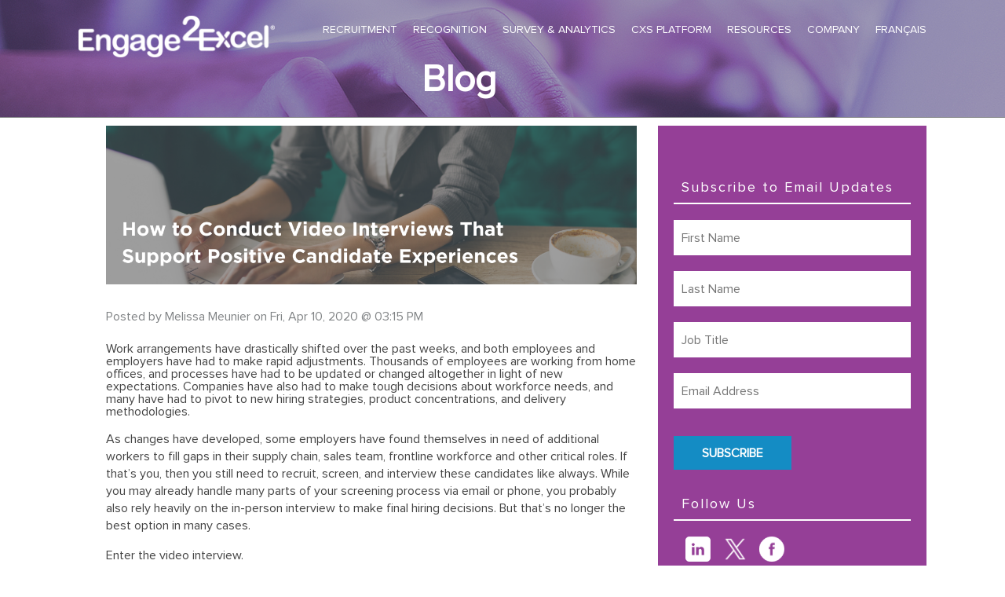

--- FILE ---
content_type: text/html; charset=UTF-8
request_url: https://blog.engage2excel.com/how-to-conduct-video-interviews-that-support-positive-candidate-experiences
body_size: 9935
content:
<!doctype html><!--[if lt IE 7]> <html class="no-js lt-ie9 lt-ie8 lt-ie7" lang="en-us" > <![endif]--><!--[if IE 7]>    <html class="no-js lt-ie9 lt-ie8" lang="en-us" >        <![endif]--><!--[if IE 8]>    <html class="no-js lt-ie9" lang="en-us" >               <![endif]--><!--[if gt IE 8]><!--><html class="no-js" lang="en-us"><!--<![endif]--><head>
    <meta charset="utf-8">
    <meta http-equiv="X-UA-Compatible" content="IE=edge,chrome=1">
    <meta name="author" content="Melissa Meunier">
    <meta name="description" content="Work arrangements have drastically shifted over the past weeks, and both employees and employers have had to make rapid adjustments. Thousands of employees are working from home offices, and processes have had to be updated or changed altogether in light of new expectations.">
    <meta name="generator" content="HubSpot">
    <title>How to Conduct Video Interviews That Support Positive Candidate Experiences</title>
    <link rel="shortcut icon" href="https://blog.engage2excel.com/hubfs/images/Engage2Excel_Favicon.png">
    
<meta name="viewport" content="width=device-width, initial-scale=1">

    <script src="/hs/hsstatic/jquery-libs/static-1.1/jquery/jquery-1.7.1.js"></script>
<script>hsjQuery = window['jQuery'];</script>
    <meta property="og:description" content="Work arrangements have drastically shifted over the past weeks, and both employees and employers have had to make rapid adjustments. Thousands of employees are working from home offices, and processes have had to be updated or changed altogether in light of new expectations.">
    <meta property="og:title" content="How to Conduct Video Interviews That Support Positive Candidate Experiences">
    <meta name="twitter:description" content="Work arrangements have drastically shifted over the past weeks, and both employees and employers have had to make rapid adjustments. Thousands of employees are working from home offices, and processes have had to be updated or changed altogether in light of new expectations.">
    <meta name="twitter:title" content="How to Conduct Video Interviews That Support Positive Candidate Experiences">

    

    
    <style>
a.cta_button{-moz-box-sizing:content-box !important;-webkit-box-sizing:content-box !important;box-sizing:content-box !important;vertical-align:middle}.hs-breadcrumb-menu{list-style-type:none;margin:0px 0px 0px 0px;padding:0px 0px 0px 0px}.hs-breadcrumb-menu-item{float:left;padding:10px 0px 10px 10px}.hs-breadcrumb-menu-divider:before{content:'›';padding-left:10px}.hs-featured-image-link{border:0}.hs-featured-image{float:right;margin:0 0 20px 20px;max-width:50%}@media (max-width: 568px){.hs-featured-image{float:none;margin:0;width:100%;max-width:100%}}.hs-screen-reader-text{clip:rect(1px, 1px, 1px, 1px);height:1px;overflow:hidden;position:absolute !important;width:1px}
</style>

<link rel="stylesheet" href="/hs/hsstatic/AsyncSupport/static-1.501/sass/rss_post_listing.css">
    

    
<!--  Added by GoogleAnalytics integration -->
<script>
var _hsp = window._hsp = window._hsp || [];
_hsp.push(['addPrivacyConsentListener', function(consent) { if (consent.allowed || (consent.categories && consent.categories.analytics)) {
  (function(i,s,o,g,r,a,m){i['GoogleAnalyticsObject']=r;i[r]=i[r]||function(){
  (i[r].q=i[r].q||[]).push(arguments)},i[r].l=1*new Date();a=s.createElement(o),
  m=s.getElementsByTagName(o)[0];a.async=1;a.src=g;m.parentNode.insertBefore(a,m)
})(window,document,'script','//www.google-analytics.com/analytics.js','ga');
  ga('create','UA-68600245-1','auto');
  ga('send','pageview');
}}]);
</script>

<!-- /Added by GoogleAnalytics integration -->

<!--  Added by GoogleAnalytics4 integration -->
<script>
var _hsp = window._hsp = window._hsp || [];
window.dataLayer = window.dataLayer || [];
function gtag(){dataLayer.push(arguments);}

var useGoogleConsentModeV2 = true;
var waitForUpdateMillis = 1000;


if (!window._hsGoogleConsentRunOnce) {
  window._hsGoogleConsentRunOnce = true;

  gtag('consent', 'default', {
    'ad_storage': 'denied',
    'analytics_storage': 'denied',
    'ad_user_data': 'denied',
    'ad_personalization': 'denied',
    'wait_for_update': waitForUpdateMillis
  });

  if (useGoogleConsentModeV2) {
    _hsp.push(['useGoogleConsentModeV2'])
  } else {
    _hsp.push(['addPrivacyConsentListener', function(consent){
      var hasAnalyticsConsent = consent && (consent.allowed || (consent.categories && consent.categories.analytics));
      var hasAdsConsent = consent && (consent.allowed || (consent.categories && consent.categories.advertisement));

      gtag('consent', 'update', {
        'ad_storage': hasAdsConsent ? 'granted' : 'denied',
        'analytics_storage': hasAnalyticsConsent ? 'granted' : 'denied',
        'ad_user_data': hasAdsConsent ? 'granted' : 'denied',
        'ad_personalization': hasAdsConsent ? 'granted' : 'denied'
      });
    }]);
  }
}

gtag('js', new Date());
gtag('set', 'developer_id.dZTQ1Zm', true);
gtag('config', 'G-N36NW7QW6R');
</script>
<script async src="https://www.googletagmanager.com/gtag/js?id=G-N36NW7QW6R"></script>

<!-- /Added by GoogleAnalytics4 integration -->


<!-- Hotjar Tracking Code for http://blog.engage2excel.com/ -->
<script>
    (function(h,o,t,j,a,r){
        h.hj=h.hj||function(){(h.hj.q=h.hj.q||[]).push(arguments)};
        h._hjSettings={hjid:510849,hjsv:5};
        a=o.getElementsByTagName('head')[0];
        r=o.createElement('script');r.async=1;
        r.src=t+h._hjSettings.hjid+j+h._hjSettings.hjsv;
        a.appendChild(r);
    })(window,document,'//static.hotjar.com/c/hotjar-','.js?sv=');
</script>
<meta property="og:image" content="https://blog.engage2excel.com/hubfs/Copy%20of%20Copy%20of%20work%20from%20home%20manager_normal%20image.png">
<meta property="og:image:width" content="2340">
<meta property="og:image:height" content="698">

<meta name="twitter:image" content="https://blog.engage2excel.com/hubfs/Copy%20of%20Copy%20of%20work%20from%20home%20manager_normal%20image.png">


<meta property="og:url" content="https://blog.engage2excel.com/how-to-conduct-video-interviews-that-support-positive-candidate-experiences">
<meta name="twitter:card" content="summary_large_image">

<link rel="canonical" href="https://blog.engage2excel.com/how-to-conduct-video-interviews-that-support-positive-candidate-experiences">
<!-- File for Mobile- Menu Start    -->
    <link rel="stylesheet" href="https://blog.engage2excel.com/hubfs/Mobile-menu/sidr-navigation.css">
    <link rel="stylesheet" href="https://cdnjs.cloudflare.com/ajax/libs/font-awesome/6.2.1/css/all.min.css">

       <script type="text/javascript" src="https://blog.engage2excel.com/hubfs/Mobile-menu/jquery.sidr.min.js"></script>
<!-- File for Mobile- Menu End -->
<meta property="og:type" content="article">
<link rel="alternate" type="application/rss+xml" href="https://blog.engage2excel.com/rss.xml">
<meta name="twitter:domain" content="blog.engage2excel.com">
<script src="//platform.linkedin.com/in.js" type="text/javascript">
    lang: en_US
</script>

<meta http-equiv="content-language" content="en-us">
<link rel="stylesheet" href="//7052064.fs1.hubspotusercontent-na1.net/hubfs/7052064/hub_generated/template_assets/DEFAULT_ASSET/1763633775909/template_layout.min.css">


<link rel="stylesheet" href="https://blog.engage2excel.com/hubfs/hub_generated/template_assets/1/43774088040/1741260116027/template_Engage2excel-additional-style-4-21.min.css">


    <link rel="stylesheet" href="https://cdnjs.cloudflare.com/ajax/libs/font-awesome/6.4.2/css/all.min.css">
<style>
.image-float-left {
	float: left;
    width: 23%;
    padding-right: 10px;
}
.image-float-left img {
    width:100%; 
    max-width:140px;
}
.text-next-to-image {
	float: left;
    width: 74%;
}
@media (max-width:767px) {
.image-float-left,
.text-next-to-image {
	width:100%;
}
}
</style>

    

</head>
<body class="   hs-content-id-28248153910 hs-blog-post hs-content-path-how-to-conduct-video-interviews-that-support-posit hs-content-name-how-to-conduct-video-interviews-that-support-posit hs-blog-name-engage2excel-blog hs-blog-id-1379894792" style="">
    <div class="header-container-wrapper">
    <div class="header-container container-fluid">

<div class="row-fluid-wrapper row-depth-1 row-number-1 ">
<div class="row-fluid ">
<div class="span12 widget-span widget-type-global_group " style="" data-widget-type="global_group" data-x="0" data-w="12">
<div class="" data-global-widget-path="generated_global_groups/43753566544.html"><div class="row-fluid-wrapper row-depth-1 row-number-1 ">
<div class="row-fluid ">
<div class="span12 widget-span widget-type-cell header-part-main body-container" style="" data-widget-type="cell" data-x="0" data-w="12">

<div class="row-fluid-wrapper row-depth-1 row-number-2 ">
<div class="row-fluid ">
<div class="span12 widget-span widget-type-cell page-center" style="" data-widget-type="cell" data-x="0" data-w="12">

<div class="row-fluid-wrapper row-depth-1 row-number-3 ">
<div class="row-fluid ">
<div class="span2 widget-span widget-type-linked_image logo" style="" data-widget-type="linked_image" data-x="0" data-w="2">
<div class="cell-wrapper layout-widget-wrapper">
<span id="hs_cos_wrapper_module_435854400" class="hs_cos_wrapper hs_cos_wrapper_widget hs_cos_wrapper_type_linked_image" style="" data-hs-cos-general-type="widget" data-hs-cos-type="linked_image"><a href="http://www.engage2excel.com/" id="hs-link-module_435854400" style="border-width:0px;border:0px;"><img src="https://blog.engage2excel.com/hs-fs/hubfs/Engage2Excel_Logo_REV-1.png?width=255&amp;name=Engage2Excel_Logo_REV-1.png" class="hs-image-widget " style="width:255px;border-width:0px;border:0px;" width="255" alt="Engage2Excel_Logo_REV-1" title="Engage2Excel_Logo_REV-1" srcset="https://blog.engage2excel.com/hs-fs/hubfs/Engage2Excel_Logo_REV-1.png?width=128&amp;name=Engage2Excel_Logo_REV-1.png 128w, https://blog.engage2excel.com/hs-fs/hubfs/Engage2Excel_Logo_REV-1.png?width=255&amp;name=Engage2Excel_Logo_REV-1.png 255w, https://blog.engage2excel.com/hs-fs/hubfs/Engage2Excel_Logo_REV-1.png?width=383&amp;name=Engage2Excel_Logo_REV-1.png 383w, https://blog.engage2excel.com/hs-fs/hubfs/Engage2Excel_Logo_REV-1.png?width=510&amp;name=Engage2Excel_Logo_REV-1.png 510w, https://blog.engage2excel.com/hs-fs/hubfs/Engage2Excel_Logo_REV-1.png?width=638&amp;name=Engage2Excel_Logo_REV-1.png 638w, https://blog.engage2excel.com/hs-fs/hubfs/Engage2Excel_Logo_REV-1.png?width=765&amp;name=Engage2Excel_Logo_REV-1.png 765w" sizes="(max-width: 255px) 100vw, 255px"></a></span></div><!--end layout-widget-wrapper -->
</div><!--end widget-span -->
<div id="mobile-header">
<a id="responsive-menu-button" href="#sidr-main"><span></span></a>
 </div>
<div class="span10 widget-span widget-type-cell header-container" style="" data-widget-type="cell" data-x="2" data-w="10">

<div class="row-fluid-wrapper row-depth-1 row-number-4 ">
<div class="row-fluid ">
<div class="span12 widget-span widget-type-menu pages-menu navigation" style="" data-widget-type="menu" data-x="0" data-w="12">
<div class="cell-wrapper layout-widget-wrapper">
<span id="hs_cos_wrapper_module_346057760" class="hs_cos_wrapper hs_cos_wrapper_widget hs_cos_wrapper_type_menu" style="" data-hs-cos-general-type="widget" data-hs-cos-type="menu"><div id="hs_menu_wrapper_module_346057760" class="hs-menu-wrapper active-branch flyouts hs-menu-flow-horizontal" role="navigation" data-sitemap-name="New Menu for Blog" data-menu-id="44320467366" aria-label="Navigation Menu">
 <ul role="menu">
  <li class="hs-menu-item hs-menu-depth-1 hs-item-has-children" role="none"><a href="javascript:;" aria-haspopup="true" aria-expanded="false" role="menuitem">RECRUITMENT</a>
   <ul role="menu" class="hs-menu-children-wrapper">
    <li class="hs-menu-item hs-menu-depth-2" role="none"><a href="https://www.engage2excel.com/recruitment-advantages/" role="menuitem">ADVANTAGES</a></li>
    <li class="hs-menu-item hs-menu-depth-2" role="none"><a href="https://www.engage2excel.com/recruitment-find-talent/" role="menuitem">FIND AND KEEP TALENT</a></li>
   </ul></li>
  <li class="hs-menu-item hs-menu-depth-1 hs-item-has-children" role="none"><a href="javascript:;" aria-haspopup="true" aria-expanded="false" role="menuitem">RECOGNITION</a>
   <ul role="menu" class="hs-menu-children-wrapper">
    <li class="hs-menu-item hs-menu-depth-2" role="none"><a href="https://www.engage2excel.com/recognition-advantages/" role="menuitem">ADVANTAGES</a></li>
    <li class="hs-menu-item hs-menu-depth-2" role="none"><a href="https://www.engage2excel.com/recognition-platform/" role="menuitem">PLATFORM</a></li>
   </ul></li>
  <li class="hs-menu-item hs-menu-depth-1" role="none"><a href="https://www.engage2excel.com/survey-analytics/" role="menuitem">SURVEY &amp; ANALYTICS</a></li>
  <li class="hs-menu-item hs-menu-depth-1" role="none"><a href="https://www.engage2excel.com/platform/" role="menuitem">CXS PLATFORM</a></li>
  <li class="hs-menu-item hs-menu-depth-1 hs-item-has-children" role="none"><a href="javascript:;" aria-haspopup="true" aria-expanded="false" role="menuitem">RESOURCES</a>
   <ul role="menu" class="hs-menu-children-wrapper">
    <li class="hs-menu-item hs-menu-depth-2" role="none"><a href="https://www.engage2excel.com/resources/" role="menuitem">All</a></li>
    <li class="hs-menu-item hs-menu-depth-2" role="none"><a href="https://www.engage2excel.com/resources-recruitment/" role="menuitem">RECRUITMENT</a></li>
    <li class="hs-menu-item hs-menu-depth-2" role="none"><a href="https://www.engage2excel.com/resources-recognition/" role="menuitem">RECOGNITION</a></li>
    <li class="hs-menu-item hs-menu-depth-2" role="none"><a href="https://www.engage2excel.com/resources-survey-analytics/" role="menuitem">SURVEY &amp; ANALYTICS</a></li>
   </ul></li>
  <li class="hs-menu-item hs-menu-depth-1 hs-item-has-children" role="none"><a href="javascript:;" aria-haspopup="true" aria-expanded="false" role="menuitem">COMPANY</a>
   <ul role="menu" class="hs-menu-children-wrapper">
    <li class="hs-menu-item hs-menu-depth-2" role="none"><a href="https://www.engage2excel.com/about-us/" role="menuitem">ABOUT US</a></li>
    <li class="hs-menu-item hs-menu-depth-2" role="none"><a href="https://blog.engage2excel.com/" role="menuitem">BLOG</a></li>
    <li class="hs-menu-item hs-menu-depth-2" role="none"><a href="https://www.engage2excel.com/news/" role="menuitem">NEWS AND EVENTS</a></li>
    <li class="hs-menu-item hs-menu-depth-2" role="none"><a href="https://www.engage2excel.com/careers/" role="menuitem">CAREERS</a></li>
   </ul></li>
  <li class="hs-menu-item hs-menu-depth-1" role="none"><a href="https://frblog.engage2excel.com" role="menuitem">Français</a></li>
 </ul>
</div></span></div><!--end layout-widget-wrapper -->
</div><!--end widget-span -->
</div><!--end row-->
</div><!--end row-wrapper -->

<div class="row-fluid-wrapper row-depth-1 row-number-5 ">
<div class="row-fluid ">
<div class="span12 widget-span widget-type-cell " style="" data-widget-type="cell" data-x="0" data-w="12">

<div class="row-fluid-wrapper row-depth-2 row-number-1 ">
<div class="row-fluid ">
<div class="span12 widget-span widget-type-custom_widget blog-title" style="max-width: 600px; margin-top: -15px;" data-widget-type="custom_widget" data-x="0" data-w="12">
<div id="hs_cos_wrapper_module_161733509940363" class="hs_cos_wrapper hs_cos_wrapper_widget hs_cos_wrapper_type_module widget-type-rich_text" style="" data-hs-cos-general-type="widget" data-hs-cos-type="module"><span id="hs_cos_wrapper_module_161733509940363_" class="hs_cos_wrapper hs_cos_wrapper_widget hs_cos_wrapper_type_rich_text" style="" data-hs-cos-general-type="widget" data-hs-cos-type="rich_text"><h1 style="font-size: 48px; margin-bottom: 10px; text-align: center;"><span style="color: #ffffff;">Blog</span></h1></span></div>

</div><!--end widget-span -->
</div><!--end row-->
</div><!--end row-wrapper -->

</div><!--end widget-span -->
</div><!--end row-->
</div><!--end row-wrapper -->

</div><!--end widget-span -->
</div><!--end row-->
</div><!--end row-wrapper -->

</div><!--end widget-span -->
</div><!--end row-->
</div><!--end row-wrapper -->

</div><!--end widget-span -->
</div><!--end row-->
</div><!--end row-wrapper -->
</div>
</div><!--end widget-span -->
</div><!--end row-->
</div><!--end row-wrapper -->

    </div><!--end header -->
</div><!--end header wrapper -->

<div class="body-container-wrapper">
    <div class="body-container container-fluid">

<div class="row-fluid-wrapper row-depth-1 row-number-1 ">
<div class="row-fluid ">
<div class="span12 widget-span widget-type-cell " style="" data-widget-type="cell" data-x="0" data-w="12">

<div class="row-fluid-wrapper row-depth-1 row-number-2 ">
<div class="row-fluid ">
<div class="span12 widget-span widget-type-cell page-center" style="" data-widget-type="cell" data-x="0" data-w="12">

<div class="row-fluid-wrapper row-depth-1 row-number-3 ">
<div class="row-fluid ">
<div class="span8 widget-span widget-type-cell blog-post-middle-section" style="" data-widget-type="cell" data-x="0" data-w="8">

<div class="row-fluid-wrapper row-depth-1 row-number-4 ">
<div class="row-fluid ">
<div class="span12 widget-span widget-type-blog_content " style="" data-widget-type="blog_content" data-x="0" data-w="12">
<div class="blog-section">
    <div class="blog-post-wrapper cell-wrapper">
                <div class="blog-section" style="margin-left: 35px;">
            <div class="blog-post-wrapper cell-wrapper">
                <div class="section post-header">
                                
                                
                    
                    
                    
                    <!-- if prior to Mar 2017 -->
                    
                        <!-- Mar 2017 and after -->
                        <div>
                        <img src="https://blog.engage2excel.com/hubfs/Copy%20of%20Copy%20of%20work%20from%20home%20manager_normal%20image.png" style=" max-width: 710px; width: 100%;" alt="How to Conduct Video Interviews That Support Positive Candidate Experiences">
                        </div>
                        <style>
    .blog-section .section.post-body p:first-child img{
        display: none !important;
    }
    .blog-section .section.post-body h2 {
        margin-bottom: -20px;
        font-size: 20px;
        color: #D76F2C;
        line-height: 40px;
    }
.blog-post-middle-section .post-header h1 span {
     color: #ffffff;
}
    
</style>

                        
                    
                                    
                    
                    <div id="hubspot-author_data" class="hubspot-editable" data-hubspot-form-id="author_data" data-hubspot-name="Blog Author" style="padding-top: 30px;">
                        <span class="hs-author-label">Posted by</span>
                        
                            <a class="author-link" href="https://blog.engage2excel.com/author/melissa-meunier">Melissa Meunier</a> on Fri, Apr 10, 2020 @ 03:15 PM
                            
                            
                        
                    </div>
                </div>
                <!-- -->
                
                
                <div class="section post-body">
                    <span id="hs_cos_wrapper_post_body" class="hs_cos_wrapper hs_cos_wrapper_meta_field hs_cos_wrapper_type_rich_text" style="" data-hs-cos-general-type="meta_field" data-hs-cos-type="rich_text"><span style="color: #444444;">Work arrangements have drastically shifted over the past weeks, and both employees and employers have had to make rapid adjustments. Thousands of employees are working from home offices, and processes have had to be updated or changed altogether in light of new expectations. Companies have also had to make tough decisions about workforce needs, and many have had to pivot to new hiring strategies, product concentrations, and delivery methodologies.</span> <br>
<p style="font-size: medium; width: 677.331px;"><span style="color: #444444;"><!--more--></span></p>
<p><span style="color: #444444;">As changes have developed, some employers have found themselves in need of additional workers to fill gaps in their supply chain, sales team, frontline workforce and other critical roles. If that’s you, then you still need to recruit, screen, and interview these candidates like always. While you may already handle many parts of your screening process via email or phone, you probably also rely heavily on the in-person interview to make final hiring decisions. But that’s no longer the best option in many cases.</span></p>
<p><span style="color: #444444;">Enter the video interview.</span></p>
<p><span style="color: #444444;">Video interviews are nothing new. In fact, our <a href="https://www.engage2excel.com/our-solutions/" rel="noopener" target="_blank">Engage2Excel Recruitment Solutions</a> team has been doing it for years. They’ve been in use for quite some time, especially for early-stage screenings. Now, however, your hiring managers will need to use them for many or most candidates, and they’ll have to be able to assess the candidate’s personality, skills, and interactions without the benefit of meeting them in person.</span></p>
<p><span style="color: #444444;">To do that, you need to have a strong process in place for assessing candidates, for conducting the interview itself, and for keeping the candidate engaged and informed.</span></p>
<p><span style="color: #444444;">Here are six tips to help you navigate this process effectively:</span></p>
<ol>
<li><span style="color: #444444;"><strong><span style="color: #444444;">Set expectations for the candidate.</span><br></strong>Communicate with your candidate about what to expect and how the interview will go. This may be the first time some candidates have ever experienced a video interview, so take time to explain the process. Be sure they understand how to download the technology, what audio and video capabilities they will need, and how to connect to the platform.''</span></li>
<li><span style="color: #444444;"><strong>Do a dry run beforehand. </strong></span><br><span style="color: #444444;">There are some key differences between conducting an interview by video and doing so face-to-face in your office. For example, be sure the camera is positioned at eye level so your candidate isn’t looking up at you (or up your nose!). Find a quiet place to conduct the interview so you won’t be interrupted or have to compete with background noise. Also, be sure your computer’s webcam and audio controls are working and that you know how to connect with whatever technology platform you are using. </span><br><br></li>
<li><span style="color: #444444;"><strong>Think about your presentation on screen.</strong></span><br><span style="color: #444444;">Consider what you will wear and what is in the background behind you. Colors sometimes render differently on a screen, so dress in dark colors and always wear the same professional clothing you would normally wear for an in-person interview. You’ll also want to be sure you aren’t sitting in front of a busy wallpaper pattern or a cluttered desk, since these things can be distracting or make you look disorganized. Present yourself professionally so you can put the candidate at ease and help them feel confident about your company. </span><br><br></li>
<li><span style="color: #444444;"><strong>Choose a technology platform.</strong></span><br><span style="color: #444444;">Video conferencing platforms such as Zoom, GoToMeeting or Skype all have the basic features you need for a professional video interview. Talk to your tech team about which one will work best, and be sure the candidate knows how to download and launch the platform. </span><br><br></li>
<li><span style="color: #444444;"><strong>Be as natural as possible during the interview.<br></strong>Talking through a screen already feels strange to a lot of people, so it’s important to act as naturally as possible. Look directly into the camera when you are speaking rather than at the candidate’s image on the screen. While this may seem awkward at first, it will appear to the candidate that you are making eye contact rather than looking down or to the side. </span><br><br></li>
<li><span style="color: #444444;"><strong>Consider the total candidate experience.<br></strong>The interview is just one element of the candidate experience. You want your candidate to feel comfortable throughout the entire process and to walk away with a positive impression of your company. With this in mind, be sure to follow-up by email after the interview, thank the candidate for their time, and let them know when they can expect to hear from you.</span></li>
</ol>
<p><span style="color: #444444;">As you conduct each additional interview on screen, you will become more comfortable with the process. Remember, however, that while the experience may be familiar to you, your candidate may be navigating his or her first video interview. Break the ice by acknowledging the differences and do what you can to put them at ease.</span><br><br><span style="color: #444444;">Remote work as a necessary measure for health and safety will eventually come to an end, but many companies will likely incorporate these opportunities more frequently as part of the evolution of the workplace. Now is the perfect time to polish your technology skills and get comfortable with video interviews, because they’re going to be standard operating procedure as we forge the new work experience of the future.</span> <br><br></p>
<p>&nbsp;</p>
<p><br><br>&nbsp;</p>
<p>&nbsp;</p>
<p>&nbsp;</p>
<br>
<p>&nbsp;</p></span>
                </div>
                
                     <p id="hubspot-topic_data"> Topics:
                        
                            <a class="topic-link" href="https://blog.engage2excel.com/topic/candidate-recruitment-new-hire-onboarding">Candidate Recruitment &amp; New Hire Onboarding</a>
                        
                     </p>
                
            </div>
        </div>


        <!-- Optional: Blog Author Bio Box -->
        

    </div>
</div></div>

</div><!--end row-->
</div><!--end row-wrapper -->

</div><!--end widget-span -->
<div class="span4 widget-span widget-type-global_group " style="" data-widget-type="global_group" data-x="8" data-w="4">
<div class="" data-global-widget-path="generated_global_groups/43771623550.html"><div class="row-fluid-wrapper row-depth-1 row-number-1 ">
<div class="row-fluid ">
<div class="span12 widget-span widget-type-cell right-side-part-blog" style="background-color: #953f97;" data-widget-type="cell" data-x="0" data-w="12">

<div class="row-fluid-wrapper row-depth-1 row-number-2 ">
<div class="row-fluid ">
<div class="span12 widget-span widget-type-blog_subscribe subscribe-email" style="" data-widget-type="blog_subscribe" data-x="0" data-w="12">
<div class="cell-wrapper layout-widget-wrapper">
<span id="hs_cos_wrapper_module_945631870" class="hs_cos_wrapper hs_cos_wrapper_widget hs_cos_wrapper_type_blog_subscribe" style="" data-hs-cos-general-type="widget" data-hs-cos-type="blog_subscribe"><h3 id="hs_cos_wrapper_module_945631870_title" class="hs_cos_wrapper form-title" data-hs-cos-general-type="widget_field" data-hs-cos-type="text">Subscribe to Email Updates</h3>

<div id="hs_form_target_module_945631870_1178"></div>



</span></div><!--end layout-widget-wrapper -->
</div><!--end widget-span -->
</div><!--end row-->
</div><!--end row-wrapper -->

<div class="row-fluid-wrapper row-depth-1 row-number-3 ">
<div class="row-fluid ">
<div class="span12 widget-span widget-type-cell follow-us" style="padding-top: 20px;" data-widget-type="cell" data-x="0" data-w="12">

<div class="row-fluid-wrapper row-depth-1 row-number-4 ">
<div class="row-fluid ">
<div class="span12 widget-span widget-type-header " style="" data-widget-type="header" data-x="0" data-w="12">
<div class="cell-wrapper layout-widget-wrapper">
<span id="hs_cos_wrapper_module_105979389" class="hs_cos_wrapper hs_cos_wrapper_widget hs_cos_wrapper_type_header" style="" data-hs-cos-general-type="widget" data-hs-cos-type="header"><h2>Follow Us</h2></span></div><!--end layout-widget-wrapper -->
</div><!--end widget-span -->
</div><!--end row-->
</div><!--end row-wrapper -->

<div class="row-fluid-wrapper row-depth-1 row-number-5 ">
<div class="row-fluid ">
<div class="span12 widget-span widget-type-custom_widget " style="" data-widget-type="custom_widget" data-x="0" data-w="12">
<div id="hs_cos_wrapper_module_170058992936839" class="hs_cos_wrapper hs_cos_wrapper_widget hs_cos_wrapper_type_module widget-type-follow_me" style="" data-hs-cos-general-type="widget" data-hs-cos-type="module">


<div>
  <a href="" target="_blank" rel="noopener" class="fm_button fm_default" style="text-decoration: none" aria-label="Follow me link: default"><span style="background-image:url('%28missing%20asset%20%27default_legacy_color.png')'); background-size: 100%; width: 32px; height: 32px; display: inline-block; cursor: pointer;"></span></a><a href="https://www.linkedin.com/company/1366783" target="_blank" rel="noopener" class="fm_button fm_linkedin" style="text-decoration: none" aria-label="Follow me link: linkedin"><span style="background-image:url('https://7528315.fs1.hubspotusercontent-na1.net/hubfs/7528315/raw_assets/public/mV0_d-web-default-modules_hubspot/img/linkedin_legacy_color.png'); background-size: 100%; width: 32px; height: 32px; display: inline-block; cursor: pointer;"></span></a><a href="https://twitter.com/Engage2Excel" target="_blank" rel="noopener" class="fm_button fm_twitter" style="text-decoration: none" aria-label="Follow me link: twitter"><span style="background-image:url('https://blog.engage2excel.com/hubfs/twitter_legacy_color.png'); background-size: 100%; width: 32px; height: 32px; display: inline-block; cursor: pointer;"></span></a><a href="https://www.facebook.com/312220203599" target="_blank" rel="noopener" class="fm_button fm_facebook" style="text-decoration: none" aria-label="Follow me link: facebook"><span style="background-image:url('https://7528309.fs1.hubspotusercontent-na1.net/hubfs/7528309/raw_assets/public/mV0_d-web-default-modules_hubspot/img/facebook_legacy_color.png'); background-size: 100%; width: 32px; height: 32px; display: inline-block; cursor: pointer;"></span></a>
</div></div>

</div><!--end widget-span -->
</div><!--end row-->
</div><!--end row-wrapper -->

</div><!--end widget-span -->
</div><!--end row-->
</div><!--end row-wrapper -->

<div class="row-fluid-wrapper row-depth-1 row-number-6 ">
<div class="row-fluid ">
<div class="span12 widget-span widget-type-post_listing latest-post" style="" data-widget-type="post_listing" data-x="0" data-w="12">
<div class="cell-wrapper layout-widget-wrapper">
<span id="hs_cos_wrapper_module_389553820" class="hs_cos_wrapper hs_cos_wrapper_widget hs_cos_wrapper_type_post_listing" style="" data-hs-cos-general-type="widget" data-hs-cos-type="post_listing"><div class="block">
  <h3>Latest Posts</h3>
  <div class="widget-module">
    <ul class="hs-hash-1195970359-1763698496272">
    </ul>
  </div>
</div>
</span></div><!--end layout-widget-wrapper -->
</div><!--end widget-span -->
</div><!--end row-->
</div><!--end row-wrapper -->

</div><!--end widget-span -->
</div><!--end row-->
</div><!--end row-wrapper -->
</div>
</div><!--end widget-span -->
</div><!--end row-->
</div><!--end row-wrapper -->

</div><!--end widget-span -->
</div><!--end row-->
</div><!--end row-wrapper -->

</div><!--end widget-span -->
</div><!--end row-->
</div><!--end row-wrapper -->

    </div><!--end body -->
</div><!--end body wrapper -->

<div class="footer-container-wrapper">
    <div class="footer-container container-fluid">

<div class="row-fluid-wrapper row-depth-1 row-number-1 ">
<div class="row-fluid ">
<div class="span12 widget-span widget-type-global_group " style="" data-widget-type="global_group" data-x="0" data-w="12">
<div class="" data-global-widget-path="generated_global_groups/43753548830.html"><div class="row-fluid-wrapper row-depth-1 row-number-1 ">
<div class="row-fluid ">
<div class="span12 widget-span widget-type-cell footer-main" style="" data-widget-type="cell" data-x="0" data-w="12">

<div class="row-fluid-wrapper row-depth-1 row-number-2 ">
<div class="row-fluid ">
<div class="span12 widget-span widget-type-cell page-center" style="" data-widget-type="cell" data-x="0" data-w="12">

<div class="row-fluid-wrapper row-depth-1 row-number-3 ">
<div class="row-fluid ">
<div class="span3 widget-span widget-type-cell logo-copyright" style="" data-widget-type="cell" data-x="0" data-w="3">

<div class="row-fluid-wrapper row-depth-1 row-number-4 ">
<div class="row-fluid ">
<div class="span12 widget-span widget-type-linked_image footer-logo" style="" data-widget-type="linked_image" data-x="0" data-w="12">
<div class="cell-wrapper layout-widget-wrapper">
<span id="hs_cos_wrapper_module_90958294" class="hs_cos_wrapper hs_cos_wrapper_widget hs_cos_wrapper_type_linked_image" style="" data-hs-cos-general-type="widget" data-hs-cos-type="linked_image"><a href="http://www.engage2excel.com" id="hs-link-module_90958294" style="border-width:0px;border:0px;"><img src="https://blog.engage2excel.com/hs-fs/hubfs/images/engage-logo-footer-new.png?width=198&amp;name=engage-logo-footer-new.png" class="hs-image-widget " style="width:198px;border-width:0px;border:0px;" width="198" alt="engage-logo-footer-new.png" title="engage-logo-footer-new.png" srcset="https://blog.engage2excel.com/hs-fs/hubfs/images/engage-logo-footer-new.png?width=99&amp;name=engage-logo-footer-new.png 99w, https://blog.engage2excel.com/hs-fs/hubfs/images/engage-logo-footer-new.png?width=198&amp;name=engage-logo-footer-new.png 198w, https://blog.engage2excel.com/hs-fs/hubfs/images/engage-logo-footer-new.png?width=297&amp;name=engage-logo-footer-new.png 297w, https://blog.engage2excel.com/hs-fs/hubfs/images/engage-logo-footer-new.png?width=396&amp;name=engage-logo-footer-new.png 396w, https://blog.engage2excel.com/hs-fs/hubfs/images/engage-logo-footer-new.png?width=495&amp;name=engage-logo-footer-new.png 495w, https://blog.engage2excel.com/hs-fs/hubfs/images/engage-logo-footer-new.png?width=594&amp;name=engage-logo-footer-new.png 594w" sizes="(max-width: 198px) 100vw, 198px"></a></span></div><!--end layout-widget-wrapper -->
</div><!--end widget-span -->
</div><!--end row-->
</div><!--end row-wrapper -->

<div class="row-fluid-wrapper row-depth-1 row-number-5 ">
<div class="row-fluid ">
<div class="span12 widget-span widget-type-rich_text copy-right-text" style="" data-widget-type="rich_text" data-x="0" data-w="12">
<div class="cell-wrapper layout-widget-wrapper">
<span id="hs_cos_wrapper_module_365423305" class="hs_cos_wrapper hs_cos_wrapper_widget hs_cos_wrapper_type_rich_text" style="" data-hs-cos-general-type="widget" data-hs-cos-type="rich_text"><p>Engage2Excel Inc. <br>115 Corporate Center Drive, Ste E<br>Mooresville, NC 28117<br>© 2025 ALL RIGHTS RESERVED <br><a href="https://engage2excel.com/privacy-policy/" target="_about" style="text-decoration: none; color: #fff;">Privacy Policy</a><br><a href="https://www.engage2excel.com/additional-disclosure-for-india-residents/" target="_about" style="text-decoration: none; color: #fff;">Additional Disclosures for India</a><br><a href="https://www.engage2excel.com/data-privacy-framework-policy/" target="_about" style="text-decoration: none; color: #fff;">Data Privacy Framework Policy</a><br><a href="https://www.engage2excel.com/wp-content/uploads/2019/11/Engage2Excel-Terms-of-Use-20191121.pdf" target="_about" style="text-decoration: none; color: #fff;">Terms of Use</a><br><a href="https://www.engage2excel.com/wp-content/uploads/2025/05/Report_Fighting_against_forced_labor_and_child_labor_Fiscal_Year_2024.pdf" target="_blank" rel="noopener" style="text-decoration: none; color: #fff;">Supply Chain Annual Report</a></p></span>
</div><!--end layout-widget-wrapper -->
</div><!--end widget-span -->
</div><!--end row-->
</div><!--end row-wrapper -->

</div><!--end widget-span -->
<div class="span9 widget-span widget-type-cell Footer-links" style="" data-widget-type="cell" data-x="3" data-w="9">

<div class="row-fluid-wrapper row-depth-1 row-number-6 ">
<div class="row-fluid ">
<div class="span2 widget-span widget-type-cell link-center" style="" data-widget-type="cell" data-x="0" data-w="2">

<div class="row-fluid-wrapper row-depth-2 row-number-1 ">
<div class="row-fluid ">
<div class="span12 widget-span widget-type-rich_text " style="" data-widget-type="rich_text" data-x="0" data-w="12">
<div class="cell-wrapper layout-widget-wrapper">
<span id="hs_cos_wrapper_module_1616598567119231" class="hs_cos_wrapper hs_cos_wrapper_widget hs_cos_wrapper_type_rich_text" style="" data-hs-cos-general-type="widget" data-hs-cos-type="rich_text"><h4><span style="color: #fafafa;">RECRUITMENT</span></h4>
<p><a href="https://www.engage2excel.com/recruitment-advantages/">Advantages</a></p>
<p><a href="https://www.engage2excel.com/recruitment-find-talent/">Find and Keep Talent</a></p>
<p><a href="https://www.engage2excel.com/employee-centric-manager/">Mgr. Development</a></p></span>
</div><!--end layout-widget-wrapper -->
</div><!--end widget-span -->
</div><!--end row-->
</div><!--end row-wrapper -->

</div><!--end widget-span -->
<div class="span2 widget-span widget-type-cell link-center" style="" data-widget-type="cell" data-x="2" data-w="2">

<div class="row-fluid-wrapper row-depth-2 row-number-2 ">
<div class="row-fluid ">
<div class="span12 widget-span widget-type-rich_text " style="" data-widget-type="rich_text" data-x="0" data-w="12">
<div class="cell-wrapper layout-widget-wrapper">
<span id="hs_cos_wrapper_module_281615296" class="hs_cos_wrapper hs_cos_wrapper_widget hs_cos_wrapper_type_rich_text" style="" data-hs-cos-general-type="widget" data-hs-cos-type="rich_text"><h4><span style="color: #fafafa;">RECOGNITION</span></h4>
<p><a href="https://www.engage2excel.com/recognition-advantages/">Advantages</a></p>
<p><a href="https://www.engage2excel.com/recognition-platform/">Platform</a></p>
<p><a href="https://www.engage2excel.com/employee-recognition-tools/">Tools</a></p>
<p><a href="https://www.engage2excel.com/employee-centric-manager/">Mgr. Development</a></p></span>
</div><!--end layout-widget-wrapper -->
</div><!--end widget-span -->
</div><!--end row-->
</div><!--end row-wrapper -->

</div><!--end widget-span -->
<div class="span2 widget-span widget-type-cell link-center" style="" data-widget-type="cell" data-x="4" data-w="2">

<div class="row-fluid-wrapper row-depth-2 row-number-3 ">
<div class="row-fluid ">
<div class="span12 widget-span widget-type-custom_widget " style="" data-widget-type="custom_widget" data-x="0" data-w="12">
<div id="hs_cos_wrapper_module_1616599100919292" class="hs_cos_wrapper hs_cos_wrapper_widget hs_cos_wrapper_type_module widget-type-rich_text" style="" data-hs-cos-general-type="widget" data-hs-cos-type="module"><span id="hs_cos_wrapper_module_1616599100919292_" class="hs_cos_wrapper hs_cos_wrapper_widget hs_cos_wrapper_type_rich_text" style="" data-hs-cos-general-type="widget" data-hs-cos-type="rich_text"><h4><a href="https://www.engage2excel.com/survey-analytics/"><span style="color: #fafafa;">SURVEY &amp; ANALYTICS</span></a></h4>
<h4><a href="https://www.engage2excel.com/platform/"><span style="color: #fafafa;">CXS PLATFORM</span></a></h4></span></div>

</div><!--end widget-span -->
</div><!--end row-->
</div><!--end row-wrapper -->

</div><!--end widget-span -->
<div class="span2 widget-span widget-type-cell link-center" style="" data-widget-type="cell" data-x="6" data-w="2">

<div class="row-fluid-wrapper row-depth-2 row-number-4 ">
<div class="row-fluid ">
<div class="span12 widget-span widget-type-rich_text " style="" data-widget-type="rich_text" data-x="0" data-w="12">
<div class="cell-wrapper layout-widget-wrapper">
<span id="hs_cos_wrapper_module_514183767" class="hs_cos_wrapper hs_cos_wrapper_widget hs_cos_wrapper_type_rich_text" style="" data-hs-cos-general-type="widget" data-hs-cos-type="rich_text"><h4><span style="color: #fafafa;">RESOURCES</span></h4>
<p><a href="https://www.engage2excel.com/resources/">All</a></p>
<p><a href="https://www.engage2excel.com/resources-recruitment/">Recruitment</a></p>
<p><a href="https://www.engage2excel.com/resources-recognition/">Recognition</a></p>
<p><a href="https://www.engage2excel.com/resources-survey-analytics/">Survey &amp; Analytics</a></p></span>
</div><!--end layout-widget-wrapper -->
</div><!--end widget-span -->
</div><!--end row-->
</div><!--end row-wrapper -->

</div><!--end widget-span -->
<div class="span2 widget-span widget-type-cell link-center" style="" data-widget-type="cell" data-x="8" data-w="2">

<div class="row-fluid-wrapper row-depth-2 row-number-5 ">
<div class="row-fluid ">
<div class="span12 widget-span widget-type-rich_text " style="" data-widget-type="rich_text" data-x="0" data-w="12">
<div class="cell-wrapper layout-widget-wrapper">
<span id="hs_cos_wrapper_module_698623712" class="hs_cos_wrapper hs_cos_wrapper_widget hs_cos_wrapper_type_rich_text" style="" data-hs-cos-general-type="widget" data-hs-cos-type="rich_text"><h4><span style="color: #fafafa;">COMPANY</span></h4>
<p><a href="https://www.engage2excel.com/about-us/">About&nbsp;Us</a></p>
<p><a href="https://blog.engage2excel.com">Blog</a></p>
<p><a href="https://www.engage2excel.com/news/">News &amp; Events</a></p>
<p><a href="https://www.engage2excel.com/careers/">Careers</a></p></span>
</div><!--end layout-widget-wrapper -->
</div><!--end widget-span -->
</div><!--end row-->
</div><!--end row-wrapper -->

</div><!--end widget-span -->
<div class="span2 widget-span widget-type-cell link-center blog-list" style="" data-widget-type="cell" data-x="10" data-w="2">

<div class="row-fluid-wrapper row-depth-2 row-number-6 ">
<div class="row-fluid ">
<div class="span12 widget-span widget-type-raw_html social-links" style="" data-widget-type="raw_html" data-x="0" data-w="12">
<div class="cell-wrapper layout-widget-wrapper">
<span id="hs_cos_wrapper_module_323744005" class="hs_cos_wrapper hs_cos_wrapper_widget hs_cos_wrapper_type_raw_html" style="" data-hs-cos-general-type="widget" data-hs-cos-type="raw_html"><br><a class="linkedin" href="http://www.linkedin.com/company/engage2excel" target="_blank"> <em class="fa-brands fa-linkedin">&nbsp;</em> Linkedin</a> <br><br><a class="twitter" target="_blank" href="https://twitter.com/engage2excel"><em class="fa-brands fa-x-twitter">&nbsp;</em>Twitter</a><br><br> <a class="facebook" href="https://www.facebook.com/engage2excel" target="_blank"><em class="fa-brands fa-facebook">&nbsp;</em>Facebook</a></span>
</div><!--end layout-widget-wrapper -->
</div><!--end widget-span -->
</div><!--end row-->
</div><!--end row-wrapper -->

</div><!--end widget-span -->
</div><!--end row-->
</div><!--end row-wrapper -->

</div><!--end widget-span -->
</div><!--end row-->
</div><!--end row-wrapper -->

<div class="row-fluid-wrapper row-depth-1 row-number-1 ">
<div class="row-fluid ">
<div class="span12 widget-span widget-type-cell " style="margin-top:0; margin-right:auto; margin-bottom:0; margin-left:auto;" data-widget-type="cell" data-x="0" data-w="12">

<div class="row-fluid-wrapper row-depth-1 row-number-2 ">
<div class="row-fluid ">
<div class="span1 widget-span widget-type-custom_widget " style="" data-widget-type="custom_widget" data-x="0" data-w="1">
<div id="hs_cos_wrapper_module_1617458959230927" class="hs_cos_wrapper hs_cos_wrapper_widget hs_cos_wrapper_type_module widget-type-rich_text" style="" data-hs-cos-general-type="widget" data-hs-cos-type="module"><span id="hs_cos_wrapper_module_1617458959230927_" class="hs_cos_wrapper hs_cos_wrapper_widget hs_cos_wrapper_type_rich_text" style="" data-hs-cos-general-type="widget" data-hs-cos-type="rich_text"></span></div>

</div><!--end widget-span -->
<div class="span3 widget-span widget-type-custom_widget " style="" data-widget-type="custom_widget" data-x="1" data-w="3">
<div id="hs_cos_wrapper_module_161745546601349" class="hs_cos_wrapper hs_cos_wrapper_widget hs_cos_wrapper_type_module widget-type-rich_text" style="" data-hs-cos-general-type="widget" data-hs-cos-type="module"><span id="hs_cos_wrapper_module_161745546601349_" class="hs_cos_wrapper hs_cos_wrapper_widget hs_cos_wrapper_type_rich_text" style="" data-hs-cos-general-type="widget" data-hs-cos-type="rich_text"><p style="font-size: 16px; text-align: center; text-decoration: none;"><a href="https://www.engage2excel.com/#cookies" style="color: #ffffff; text-decoration: none;" rel="noopener">Cookie Settings</a></p></span></div>

</div><!--end widget-span -->
<div class="span4 widget-span widget-type-custom_widget " style="" data-widget-type="custom_widget" data-x="4" data-w="4">
<div id="hs_cos_wrapper_module_161745547001551" class="hs_cos_wrapper hs_cos_wrapper_widget hs_cos_wrapper_type_module widget-type-rich_text" style="" data-hs-cos-general-type="widget" data-hs-cos-type="module"><span id="hs_cos_wrapper_module_161745547001551_" class="hs_cos_wrapper hs_cos_wrapper_widget hs_cos_wrapper_type_rich_text" style="" data-hs-cos-general-type="widget" data-hs-cos-type="rich_text"><p style="font-size: 16px; text-align: center;"><a href="https://www.engage2excel.com/client-logins/" rel="noopener" style="text-decoration: none; color: #ffffff;">Client Logins</a></p></span></div>

</div><!--end widget-span -->
<div class="span3 widget-span widget-type-custom_widget " style="" data-widget-type="custom_widget" data-x="8" data-w="3">
<div id="hs_cos_wrapper_module_161745547402252" class="hs_cos_wrapper hs_cos_wrapper_widget hs_cos_wrapper_type_module widget-type-rich_text" style="" data-hs-cos-general-type="widget" data-hs-cos-type="module"><span id="hs_cos_wrapper_module_161745547402252_" class="hs_cos_wrapper hs_cos_wrapper_widget hs_cos_wrapper_type_rich_text" style="" data-hs-cos-general-type="widget" data-hs-cos-type="rich_text"><p style="text-align: center; font-size: 16px;"><a href="https://www.engage2excel.com/contact/" rel="noopener" style="color: #ffffff; text-decoration: none;">Contact Us</a></p></span></div>

</div><!--end widget-span -->
<div class="span1 widget-span widget-type-custom_widget " style="" data-widget-type="custom_widget" data-x="11" data-w="1">
<div id="hs_cos_wrapper_module_1617458939431926" class="hs_cos_wrapper hs_cos_wrapper_widget hs_cos_wrapper_type_module widget-type-rich_text" style="" data-hs-cos-general-type="widget" data-hs-cos-type="module"><span id="hs_cos_wrapper_module_1617458939431926_" class="hs_cos_wrapper hs_cos_wrapper_widget hs_cos_wrapper_type_rich_text" style="" data-hs-cos-general-type="widget" data-hs-cos-type="rich_text"></span></div>

</div><!--end widget-span -->
</div><!--end row-->
</div><!--end row-wrapper -->

</div><!--end widget-span -->
</div><!--end row-->
</div><!--end row-wrapper -->

</div><!--end widget-span -->
</div><!--end row-->
</div><!--end row-wrapper -->

</div><!--end widget-span -->
</div><!--end row-->
</div><!--end row-wrapper -->
</div>
</div><!--end widget-span -->
</div><!--end row-->
</div><!--end row-wrapper -->

    </div><!--end footer -->
</div><!--end footer wrapper -->

    
<!-- HubSpot performance collection script -->
<script defer src="/hs/hsstatic/content-cwv-embed/static-1.1293/embed.js"></script>
<script src="/hs/hsstatic/keyboard-accessible-menu-flyouts/static-1.17/bundles/project.js"></script>
<script>
var hsVars = hsVars || {}; hsVars['language'] = 'en-us';
</script>

<script src="/hs/hsstatic/cos-i18n/static-1.53/bundles/project.js"></script>

    <!--[if lte IE 8]>
    <script charset="utf-8" src="https://js.hsforms.net/forms/v2-legacy.js"></script>
    <![endif]-->

<script data-hs-allowed="true" src="/_hcms/forms/v2.js"></script>

  <script data-hs-allowed="true">
      hbspt.forms.create({
          portalId: '123973',
          formId: 'e5da50f8-8ea8-4919-ac27-646e2ad45158',
          formInstanceId: '1178',
          pageId: '28248153910',
          region: 'na1',
          
          pageName: 'How to Conduct Video Interviews That Support Positive Candidate Experiences',
          
          contentType: 'blog-post',
          
          formsBaseUrl: '/_hcms/forms/',
          
          
          inlineMessage: "Thanks for Subscribing!",
          
          css: '',
          target: '#hs_form_target_module_945631870_1178',
          
          formData: {
            cssClass: 'hs-form stacked'
          }
      });
  </script>

<script src="/hs/hsstatic/AsyncSupport/static-1.501/js/post_listing_asset.js"></script>
<script>
  function hsOnReadyPopulateListingFeed_1195970359_1763698496272() {
    var options = {
      'id': "1195970359-1763698496272",
      'listing_url': "/_hcms/postlisting?blogId=1379894792&maxLinks=5&listingType=recent&orderByViews=false&hs-expires=1795219200&hs-version=2&hs-signature=AJ2IBuEbocxsrQT41zW8mrtPKNMFeXzZQg",
      'include_featured_image': false
    };
    window.hsPopulateListingFeed(options);
  }

  if (document.readyState === "complete" ||
      (document.readyState !== "loading" && !document.documentElement.doScroll)
  ) {
    hsOnReadyPopulateListingFeed_1195970359_1763698496272();
  } else {
    document.addEventListener("DOMContentLoaded", hsOnReadyPopulateListingFeed_1195970359_1763698496272);
  }
</script>


<!-- Start of HubSpot Analytics Code -->
<script type="text/javascript">
var _hsq = _hsq || [];
_hsq.push(["setContentType", "blog-post"]);
_hsq.push(["setCanonicalUrl", "https:\/\/blog.engage2excel.com\/how-to-conduct-video-interviews-that-support-positive-candidate-experiences"]);
_hsq.push(["setPageId", "28248153910"]);
_hsq.push(["setContentMetadata", {
    "contentPageId": 28248153910,
    "legacyPageId": "28248153910",
    "contentFolderId": null,
    "contentGroupId": 1379894792,
    "abTestId": null,
    "languageVariantId": 28248153910,
    "languageCode": "en-us",
    
    
}]);
</script>

<script type="text/javascript" id="hs-script-loader" async defer src="/hs/scriptloader/123973.js"></script>
<!-- End of HubSpot Analytics Code -->


<script type="text/javascript">
var hsVars = {
    render_id: "fbfc170d-dac7-42e7-bb90-ccbd63fa3c22",
    ticks: 1763698496135,
    page_id: 28248153910,
    
    content_group_id: 1379894792,
    portal_id: 123973,
    app_hs_base_url: "https://app.hubspot.com",
    cp_hs_base_url: "https://cp.hubspot.com",
    language: "en-us",
    analytics_page_type: "blog-post",
    scp_content_type: "",
    
    analytics_page_id: "28248153910",
    category_id: 3,
    folder_id: 0,
    is_hubspot_user: false
}
</script>


<script defer src="/hs/hsstatic/HubspotToolsMenu/static-1.432/js/index.js"></script>


<!-- File for sidr - Menu Start  -->
<script>
    $('#responsive-menu-button').sidr({
        name: 'sidr-main',
        source: '.navigation',
        side :'right'
    });
</script>
<script type="text/javascript" src="https://blog.engage2excel.com/hubfs/hub_generated/template_assets/1/3403094073/1741260118809/template_blog-custom.js"></script>
<div id="fb-root"></div>
  <script>(function(d, s, id) {
  var js, fjs = d.getElementsByTagName(s)[0];
  if (d.getElementById(id)) return;
  js = d.createElement(s); js.id = id;
  js.src = "//connect.facebook.net/en_US/sdk.js#xfbml=1&version=v3.0";
  fjs.parentNode.insertBefore(js, fjs);
 }(document, 'script', 'facebook-jssdk'));</script> <script>!function(d,s,id){var js,fjs=d.getElementsByTagName(s)[0];if(!d.getElementById(id)){js=d.createElement(s);js.id=id;js.src="https://platform.twitter.com/widgets.js";fjs.parentNode.insertBefore(js,fjs);}}(document,"script","twitter-wjs");</script>
 


    
    <!-- Generated by the HubSpot Template Builder - template version 1.03 -->

</body></html>

--- FILE ---
content_type: text/css
request_url: https://blog.engage2excel.com/hubfs/Mobile-menu/sidr-navigation.css
body_size: 868
content:
@media (max-width: 767px){
    /*Toggle Button*/
    /* Important styles */
#responsive-menu-button {
  display: block;
  width: 28px;
  height: 30px;
  margin: 20px auto 10px;
}

#responsive-menu-button span:after,
#responsive-menu-button span:before {
  content: "";
  position: absolute;
  left: 0;
  top: -9px;
}
#responsive-menu-button span:after{
  top: 9px;
}
#responsive-menu-button span {
  position: relative;
  display: block;
}

#responsive-menu-button span,
#responsive-menu-button span:after,
#responsive-menu-button span:before {
  width: 100%;
  height: 5px;
  background-color: #fab52e;
  transition: all 0.3s;
  backface-visibility: hidden;
  border-radius: 2px;
}
#responsive-menu-button span:hover,
#responsive-menu-button span:after:hover,
#responsive-menu-button span:beforer:hover{ background-color: #888888;}
a:focus{ outline:none !important;}

/* on activation */
#responsive-menu-button.on span {
  background-color: transparent;
}
#responsive-menu-button.on a{ outline:none !important;}
#responsive-menu-button.on span:before {
  transform: rotate(45deg) translate(5px, 5px);
}
#responsive-menu-button.on span:after {
  transform: rotate(-45deg) translate(7px, -8px);
}
#responsive-menu-button.on + #menu {
  opacity: 1;
}
    /*Button End*/
    .navigation{display:none !important;}
    .sidr {
        display: none;
		position: absolute;
		position: fixed;
		top: 0;
		height: 100%;
		z-index: 999999;
		width: 260px;
		overflow-x: none;
		overflow-y: auto;
		font-family: 'open sans';
		font-size: 15px;
		background: #f8f8f8;
		color: #333;
		-webkit-box-shadow: inset 0 0 5px 5px #ebebeb;
		-moz-box-shadow: inset 0 0 5px 5px #ebebeb;
		box-shadow: inset 0 0 5px 5px #ebebeb;
	}
	
	.sidr .sidr-inner {
		padding: 0 0 15px;
	}
	
	.sidr .sidr-inner>p {
		margin-left: 15px;
		margin-right: 15px;
	}
	
	.sidr.right {
		left: auto;
		right: -260px;
	}
	
	.sidr.left {
		left: -260px;
		right: auto;
	}
	
	.sidr h1,.sidr h2,.sidr h3,.sidr h4,.sidr h5,.sidr h6 {
		font-size: 11px;
		font-weight: normal;
		padding: 0 15px;
		margin: 0 0 5px;
		color: #333;
		line-height: 24px;
		background-image: -webkit-gradient(linear, 50% 0%, 50% 100%, color-stop(0%, #ffffff), color-stop(100%, #dfdfdf));
		background-image: -webkit-linear-gradient(#ffffff,#dfdfdf);
		background-image: -moz-linear-gradient(#ffffff,#dfdfdf);
		background-image: -o-linear-gradient(#ffffff,#dfdfdf);
		background-image: linear-gradient(#ffffff,#dfdfdf);
		-webkit-box-shadow: 0 5px 5px 3px rgba(0,0,0,0.2);
		-moz-box-shadow: 0 5px 5px 3px rgba(0,0,0,0.2);
		box-shadow: 0 5px 5px 3px rgba(0,0,0,0.2);
	}
	
	.sidr p {
		font-size: 13px;
		margin: 0 0 12px;
	}
	
	.sidr p a {
		color: rgba(51,51,51,0.9);
	}
	
	.sidr>p {
		margin-left: 15px;
		margin-right: 15px;
	}
	
	.sidr ul {
		display: block;
		margin: 0 0 15px;
		padding: 0;
		border-top: 1px solid #dfdfdf;
		border-bottom: 1px solid #fff;
	}
	
	.sidr ul li {
		display: block;
		margin: 0;
		line-height: 48px;
		border-top: 1px solid #fff;
		border-bottom: 1px solid #dfdfdf;
	}
	
	.sidr ul li:hover,.sidr ul li.active,.sidr ul li.sidr-class-active {
		border-top: none;
		line-height: 49px;
	}
	
	.sidr ul li:hover>a,.sidr ul li:hover>span,.sidr ul li.active>a,.sidr ul li.active>span,.sidr ul li.sidr-class-active>a,.sidr ul li.sidr-class-active>span {
		-webkit-box-shadow: inset 0 0 15px 3px #ebebeb;
		-moz-box-shadow: inset 0 0 15px 3px #ebebeb;
		box-shadow: inset 0 0 15px 3px #ebebeb;
	}
	
	.sidr ul li a,.sidr ul li span {
		padding: 0 15px;
		display: block;
		text-decoration: none;
		color: #333;
	}
	
	.sidr ul li ul {
		border-bottom: none;
		margin: 0;
	}
	
	.sidr ul li ul li {
		line-height: 40px;
		font-size: 13px;
	}
	
	.sidr ul li ul li:last-child {
		border-bottom: none;
	}
	
	.sidr ul li ul li:hover,.sidr ul li ul li.active,.sidr ul li ul li.sidr-class-active {
		border-top: none;
		line-height: 41px;
	}
	
	.sidr ul li ul li:hover>a,.sidr ul li ul li:hover>span,.sidr ul li ul li.active>a,.sidr ul li ul li.active>span,.sidr ul li ul li.sidr-class-active>a,.sidr ul li ul li.sidr-class-active>span {
		-webkit-box-shadow: inset 0 0 15px 3px #ebebeb;
		-moz-box-shadow: inset 0 0 15px 3px #ebebeb;
		box-shadow: inset 0 0 15px 3px #ebebeb;
	}
	
	.sidr ul li ul li a,.sidr ul li ul li span {
		color: rgba(51,51,51,0.8);
		padding-left: 30px;
	}
	
	.sidr form {
		margin: 0 15px;
	}
	
	.sidr label {
		font-size: 13px;
	}
	
	.sidr input[type="text"],.sidr input[type="password"],.sidr input[type="date"],.sidr input[type="datetime"],.sidr input[type="email"],.sidr input[type="number"],.sidr input[type="search"],.sidr input[type="tel"],.sidr input[type="time"],.sidr input[type="url"],.sidr textarea,.sidr select {
		width: 100%;
		font-size: 13px;
		padding: 5px;
		-webkit-box-sizing: border-box;
		-moz-box-sizing: border-box;
		box-sizing: border-box;
		margin: 0 0 10px;
		-webkit-border-radius: 2px;
		-moz-border-radius: 2px;
		-ms-border-radius: 2px;
		-o-border-radius: 2px;
		border-radius: 2px;
		border: none;
		background: rgba(0,0,0,0.1);
		color: rgba(51,51,51,0.6);
		display: block;
		clear: both;
	}
	
	
	.sidr input[type=checkbox] {
		width: auto;
		display: inline;
		clear: none;
	}
	
	.sidr input[type=button],.sidr input[type=submit] {
		color: #f8f8f8;
		background: #333;
	}
	
	.sidr input[type=button]:hover,.sidr input[type=submit]:hover {
		background: rgba(51,51,51,0.9);
	}
}
#mobile-header {
    display: none;
}
@media only screen and (max-width: 767px){
    #mobile-header {
        display: block;
        float:right;
    }
}

--- FILE ---
content_type: text/css
request_url: https://blog.engage2excel.com/hubfs/hub_generated/template_assets/1/43774088040/1741260116027/template_Engage2excel-additional-style-4-21.min.css
body_size: 3396
content:
@font-face{font-family:ProximaNovaRegular;src:url(//incentives.tharperobbins.com/hubfs/Proxy_Nova/ProximaNovaRegular.eot);src:url(//incentives.tharperobbins.com/hubfs/Proxy_Nova/ProximaNovaRegular.eot) format("embedded-opentype"),url(//incentives.tharperobbins.com/hubfs/Proxy_Nova/ProximaNovaRegular.woff2) format("woff2"),url(//incentives.tharperobbins.com/hubfs/Proxy_Nova/ProximaNovaRegular.woff) format("woff"),url(//incentives.tharperobbins.com/hubfs/Proxy_Nova/ProximaNovaRegular.ttf) format("truetype"),url(//incentives.tharperobbins.com/hubfs/Proxy_Nova/ProximaNovaRegular.svg#ProximaNovaRegular) format("svg")}.page-center{float:none!important;margin:0 auto!important;max-width:1100px!important;padding:0 10px!important}body{background:#fff!important;margin:0}a,button,div,h1,h2,h3,h4,h5,h6,input,li,span,ul{font-family:ProximaNovaRegular!important}.login-text{color:#fff}.header-part-main{background-color:#444;background-image:url(https://incentives.engage2excel.com/hubfs/blog-header1-bg.png);border-bottom:1px solid #8b8d8e;height:150px;margin-bottom:10px}.header-part-main .logo{float:left;padding:20px 0 10px}.header-part-main .logo img{max-width:250px}.header-part-main .top-menu{float:right;max-width:550px}.header-part-main .top-menu a{background-color:#8b8d8e;color:#fff;float:left;font-size:14px;height:30px;line-height:30px;text-align:center;text-decoration:none;text-transform:uppercase;width:166px}.header-part-main .top-menu .contact,.header-part-main .top-menu .events{margin:0 0 0 5px}.header-part-main .top-menu .login-text a{background-color:#545556;color:#fff}.header-part-main .top-menu .events a{background-color:#f36f21!important}.header-part-main .pages-menu{margin:13px 0 0!important}.header-part-main .pages-menu ul{float:right;max-width:785px;padding:0}.header-part-main .pages-menu ul li{float:left;list-style:none;position:relative}.header-part-main .pages-menu ul li a{color:#fff;font-size:14px;padding:0 10px 17px;text-decoration:none;text-transform:uppercase}.header-part-main .pages-menu ul li:last-child a{padding-right:0}.header-part-main .pages-menu ul li a:hover,.header-part-main .pages-menu ul li.active a{color:#f36f21!important}.header-part-main .pages-menu ul li .hs-menu-children-wrapper{background-color:#bdbdbd;max-width:221px!important;padding:5px 10px!important;width:180px}.header-part-main .pages-menu ul li .hs-menu-children-wrapper li a{font-size:14px!important;text-transform:none!important}.footer-main{background-color:#8b8d8e;margin-top:10px;padding:35px 0 45px}.footer-main .Footer-links h2{color:#fff;float:left;font-size:15px!important;font-weight:300;margin:20px 0 30px;text-transform:uppercase}.footer-main .Footer-links a{clear:left;color:#fff;float:left;font-size:14px;margin-bottom:22px;text-decoration:none}.footer-main .Footer-links a:hover{background:none!important;color:#fff!important}.footer-main .Footer-links .social-links a .fa{font-size:24px}.footer-main .Footer-links .blog-list a{margin:0 0 10px}.footer-main .Footer-links .blog-list h2 a{font-size:15px;margin:0}.footer-main .copy-right-text{color:#fff;font-size:15px;font-weight:400!important;line-height:1.7}.footer-cta-main{display:block;float:none!important;margin:40px auto 0!important;max-width:700px!important}.footer-cta-main a{background-image:none!important;background:#f16e21!important;background:-moz-linear-gradient(top,#f16e21 0,#ea6b1f 38%,#da631d 59%,#cc5e1a 100%)!important;background:-webkit-gradient(linear,left top,left bottom,color-stop(0,#f16e21),color-stop(38%,#ea6b1f),color-stop(59%,#da631d),color-stop(100%,#cc5e1a))!important;background:-webkit-linear-gradient(top,#f16e21,#ea6b1f 38%,#da631d 59%,#cc5e1a)!important;background:-o-linear-gradient(top,#f16e21 0,#ea6b1f 38%,#da631d 59%,#cc5e1a 100%)!important;background:-ms-linear-gradient(top,#f16e21 0,#ea6b1f 38%,#da631d 59%,#cc5e1a 100%)!important;background:linear-gradient(180deg,#f16e21 0,#ea6b1f 38%,#da631d 59%,#cc5e1a)!important;border:2px solid #8b8d8e!important;border-radius:0!important;box-shadow:none!important;float:left;height:50px;line-height:50px!important;padding:0!important;width:207px}.footer-cta-main a,.footer-cta-main a span{transition:all .3s ease;-webkit-transition:all .3s ease;-moz-transition:all .3s ease;-o-transition:all .3s ease}.footer-cta-main a span{font-size:18px!important;font-weight:700!important;text-shadow:none;text-transform:uppercase}.footer-cta-main a:hover{background:#fff!important;border:2px solid #f47022!important}.footer-cta-main a:hover,.footer-cta-main a:hover span{transition:all .3s ease;-webkit-transition:all .3s ease;-moz-transition:all .3s ease;-o-transition:all .3s ease}.footer-cta-main a:hover span{color:#f47022!important}.right-side-part-blog{background-color:#953497;padding:20px 20px 120px}.right-side-part-blog .follow-us h2{border-bottom:2px solid #fff;color:#fff;font-size:18px!important;font-weight:400;letter-spacing:2px;margin-bottom:20px;padding-bottom:10px;padding-left:10px}.right-side-part-blog .widget-type-follow_me span{margin:0 15px 0 0}.right-side-part-blog .fm_rss span{background-image:url(//incentives.tharperobbins.com/hubfs/images/rss.png)!important}.right-side-part-blog .fm_twitter span{background-image:url(http://www.engage2excel.com/wp-content/uploads/2023/11/x-white-35.webp)!important}.right-side-part-blog .fm_facebook span{background-image:url(https://incentives.engage2excel.com/hubfs/facebook-round-white-32.png)!important}.right-side-part-blog .fm_linkedin span{background-image:url(https://incentives.engage2excel.com/hubfs/linkedin-white-32.png)!important}.right-side-part-blog h3{border-bottom:2px solid #fff;color:#fff;font-size:18px!important;font-weight:400;letter-spacing:2px;margin:50px 0 20px;padding-bottom:10px;padding-left:10px}.right-side-part-blog .subscribe-email label{display:none}.right-side-part-blog .subscribe-email .hs-fieldtype-text{margin-bottom:20px}.right-side-part-blog .subscribe-email ul{list-style:none!important;padding:0}.right-side-part-blog .hs-error-msgs.inputs-list{margin-bottom:0}.right-side-part-blog .subscribe-email .hs-error-msgs label{color:#f5888a;display:block}.right-side-part-blog .subscribe-email .input input{border:none;-webkit-box-sizing:border-box;-moz-box-sizing:border-box;box-sizing:border-box;font-size:16px;height:45px;padding:10px;width:100%}.right-side-part-blog .subscribe-email .actions .hs-button{background:#c0ca50;background:-moz-linear-gradient(top,#148cc4 1%,#148cc4 69%);background:-webkit-gradient(linear,left top,left bottom,color-stop(1%,#148cc4),color-stop(69%,#148cc4));background:-webkit-linear-gradient(top,#148cc4 1%,#148cc4 69%);background:-o-linear-gradient(top,#148cc4 1%,#148cc4 69%);background:-ms-linear-gradient(top,#148cc4 1%,#148cc4 69%);background:linear-gradient(180deg,#148cc4 1%,#148cc4 69%);border:0!important;border-radius:0!important;color:#fff!important;cursor:pointer;font-family:ProximaNovaRegular;font-size:16px!important;font-weight:700;height:43px;margin-top:15px;text-transform:uppercase;-webkit-transition:all 1s ease;transition:all 1s ease;width:150px}.right-side-part-blog .subscribe-email .actions .hs-button:hover{background:#fff!important;border:2px solid #148cc4!important;color:#148cc4!important}.hs-fieldtype-text{margin-bottom:20px}.right-side-part-blog .latest-post h3{margin-bottom:30px}.right-side-part-blog .latest-post ul{padding:0}.right-side-part-blog .latest-post ul li{list-style:none}.right-side-part-blog .latest-post ul li a{clear:left;color:#fff;float:left;font-size:15px;line-height:1.4;margin:0 0 20px;text-decoration:none}#sidr-main{display:none}.blog-list-middle-section{padding-bottom:60px}.blog-list-middle-section .blog-listing-heading{background:#f47022 none repeat scroll 0 0;-webkit-box-sizing:border-box;-moz-box-sizing:border-box;box-sizing:border-box;color:#fff;padding:35px}.blog-list-middle-section .blog-listing-heading h1{font-size:58px;font-weight:500;margin:0}.blog-list-middle-section .post-header h2{clear:left;margin:25px 0 15px}.blog-list-middle-section .post-header h2 a{color:#f47022;font-size:26px;font-weight:400;line-height:1.4;text-decoration:none}.blog-list-middle-section .post-header .hubspot-editable{color:#808385;font-size:16px;margin:0 0 25px}.blog-list-middle-section .post-header .hubspot-editable a{color:#808385;text-decoration:none}.blog-list-middle-section .hs-featured-image-wrapper{float:left;margin-bottom:15px;text-align:center;width:100%}.blog-list-middle-section .hs-featured-image-wrapper img{float:none;margin:0;max-width:100%;width:auto}@media (max-width:500px){.blog-list-middle-section .hs-featured-image-wrapper img{margin-left:20px!important}}.blog-list-middle-section .post-item p{clear:both;color:#808385;display:block;font-size:15px;line-height:1.5;max-width:670px}.blog-list-middle-section .post-item a.more-link{color:#148cc4;display:block;text-decoration:none}.blog-list-middle-section .post-item a.more-link:hover{text-decoration:underline}.right-side-global-group{margin:0 0 0 10px!important;padding:0 0 0 20px;width:33.024%!important}.hs-blog-social-share .hs-blog-social-share-list{float:left;margin:0 0 20px}.hs-blog-social-share .hs-blog-social-share-list .hs-blog-social-share-item{margin-bottom:10px;margin-right:10px}.blog-post-middle-section .post-header h1{margin:30px 0 15px}.blog-post-middle-section .post-header h1 span{color:#f47022;font-size:26px;text-decoration:none}.blog-post-middle-section .blog-section .hubspot-editable{color:#808385;font-size:16px;margin:0 0 25px}.blog-post-middle-section .blog-section .hubspot-editable a{color:#808385;text-decoration:none}.blog-post-middle-section .hs-blog-social-share{border-bottom:1px solid #ccc;border-top:1px solid #ccc;float:left;height:auto;padding:10px 0;width:100%}.blog-post-middle-section .hs-blog-social-share ul{margin:0}.blog-post-middle-section .blog-section p{clear:both;color:#808385;display:block;font-size:16px;line-height:1.4;width:100%}.blog-post-middle-section .blog-section ul{clear:both;color:#808385}.blog-post-middle-section .blog-section p img{max-width:100%;width:100%}.blog-post-middle-section #comment-form{background:transparent none repeat scroll 0 0;border:1px solid #ccc;display:block;margin:15px 0;max-width:70%;padding:25px}.blog-post-middle-section #comment-form label{color:#3b3a3a;display:block;margin-bottom:5px;margin-top:8px;text-align:left}.blog-post-middle-section hr{float:left;width:100%}.hs-form-required{color:red}.blog-post-middle-section #comment-form input[type=email],.blog-post-middle-section #comment-form input[type=text],.blog-post-middle-section #comment-form textarea{background-color:#fff;border:1px solid #ccc;border-radius:4px;box-shadow:inset 0 1px 1px rgba(0,0,0,.075);-webkit-box-sizing:border-box;-moz-box-sizing:border-box;box-sizing:border-box;color:#555;display:inline-block;font-size:14px;line-height:20px;margin-bottom:10px;padding:4px 6px;transition:border .2s linear 0s,box-shadow .2s linear 0s;vertical-align:middle;width:100%}.blog-post-middle-section #comment-form .actions .hs-button{background-image:none!important;background:#f16e21!important;background:-moz-linear-gradient(top,#f16e21 0,#ea6b1f 38%,#da631d 59%,#cc5e1a 100%)!important;background:-webkit-gradient(linear,left top,left bottom,color-stop(0,#f16e21),color-stop(38%,#ea6b1f),color-stop(59%,#da631d),color-stop(100%,#cc5e1a))!important;background:-webkit-linear-gradient(top,#f16e21,#ea6b1f 38%,#da631d 59%,#cc5e1a)!important;background:-o-linear-gradient(top,#f16e21 0,#ea6b1f 38%,#da631d 59%,#cc5e1a 100%)!important;background:-ms-linear-gradient(top,#f16e21 0,#ea6b1f 38%,#da631d 59%,#cc5e1a 100%)!important;background:linear-gradient(180deg,#f16e21 0,#ea6b1f 38%,#da631d 59%,#cc5e1a)!important;border:2px solid #f47022!important;border-radius:0!important;box-shadow:none!important;color:#fff;cursor:pointer;font-size:17px!important;font-weight:700!important;height:50px;line-height:50px!important;margin-top:20px;padding:0!important;text-shadow:none;text-transform:uppercase;-webkit-transition:all 1s ease;transition:all 1s ease;width:207px}.blog-post-middle-section #comment-form .actions .hs-button:hover{background:#fff!important;color:#f47022!important;-webkit-transition:all 1s ease;transition:all 1s ease}#responsive-menu-button span,#responsive-menu-button span:after,#responsive-menu-button span:before{background-color:#188bc4}.engage2-blog-content,.footer-main .logo-copyright{padding:0 0 0 35px}.blog-list-middle-section .blog-pagination a{color:#148cc4;margin:0 7px 0 1px;text-decoration:none}.blog-list-middle-section .blog-pagination{padding:20px 0 0}.blog-list-middle-section .engage2-blog-content .post-listing-simple a{color:#f47022;font-size:26px;text-decoration:none}.blog-list-middle-section .engage2-blog-content .seprater{border-bottom:1px solid #ccc}.header-section{background:#f26f21}.header-section .page-center{max-width:880px!important}.header-section .logo-section{padding:19px 0}.header-section .menu-section{padding-top:47px}.header-section .menu-section ul{float:right;list-style:none;margin:0}.header-section .menu-section ul li{float:left;padding:0 10px}.header-section .menu-section ul li a{color:#fff;font-family:ProximaNovaRegular;font-size:20px;padding:7px 15px;text-decoration:none;text-transform:uppercase}.header-section .menu-section ul li.active a{border:1px solid #fff}.middle-container-main{float:none!important;margin:0 auto!important;max-width:880px;padding:25px 0}.respect-right-side-section p{color:#58585a;font-size:16px;line-height:1.2}.orange-text{color:#f36f21;font-size:16px}.middle-container-main .respect-right-side-section{float:right;max-width:215px}.middle-container-main .respect-right-side-section .respect-image{padding-top:9px}.middle-container-main .respect-right-side-section .respect-image img{max-width:100%;width:100%!important}.middle-container-main .left-column-content p{color:#58585a;font-family:ProximaNovaRegular;font-size:16px;line-height:1.5;margin-bottom:25px;max-width:508px}.middle-container-main .small-font p{font-size:14px!important;margin-top:10px;max-width:480px!important}.middle-container-main .left-column-content p .orange-text{color:#f36f21}.learn-more-section .learn-more-text{color:#58585a;display:inline-block;font-size:15px;font-weight:600;width:auto}.learn-more-section .widget-type-simple_menu{display:inline-block;margin-left:10px}.learn-more-section ul{list-style:none;margin:0;padding:0;text-align:left}.learn-more-section ul li{float:left;margin-right:10px}.learn-more-section ul a{color:#f36f21;font-weight:600;text-decoration:none;text-transform:uppercase}.middle-container-main .left-column-content .registration-form{margin-bottom:10px;max-width:310px}.middle-container-main .left-column-content .registration-form label{display:none}.middle-container-main .left-column-content .registration-form .hs-input{border:1px solid #58585a;-webkit-box-sizing:border-box;-moz-box-sizing:border-box;box-sizing:border-box;color:#58585a;margin:0 0 16px;padding:10px;width:100%}.middle-container-main .left-column-content .registration-form .hs-error-msgs{color:red;font-size:14px;list-style:none outside none;margin:-8px 0 9px;padding:0}.middle-container-main .left-column-content .registration-form .hs-error-msgs label{color:red;display:block}.middle-container-main .left-column-content .registration-form .actions .hs-button{background:#528dc1;background:#148ec4;border:1px solid #528dc1;color:#fff;cursor:pointer;font-size:15px;font-weight:600;height:37px;letter-spacing:2px;line-height:37px;margin-top:11px;text-align:center;text-transform:uppercase;width:109px}.middle-container-main .left-column-content .registration-form .actions .hs-button:hover,.middle-container-main .register-cta:hover{background:#fff!important;color:#528dc1!important}.middle-container-main .left-column-content .registration-form .hs_number_of_attendees_2:after{color:#58585a;content:"*Required Fields";float:right;font-size:12px;margin:0}.middle-container-main .left-column-content h1{color:#ea6e2a;font-size:18px;font-weight:600;text-transform:uppercase}.footer-section-main{background:#8b8d8e;margin-top:80px}.footer-section-main .page-center{max-width:880px!important}.footer-section-main .page-center .copyrights-text{color:#fff;font-size:18px;padding:15px 0}.footer-section-main .page-center .privacy-policy{padding:15px 0;text-align:right}.footer-section-main .page-center .privacy-policy a{color:#fff;font-size:18px;text-decoration:none}.footer-section-main .page-center .privacy-policy a:hover{text-decoration:underline}@media only screen and (max-width:1140px){.footer-main .Footer-links a{font-size:15px}.footer-main .Footer-links .social-links a .fa{font-size:22px}}@media only screen and (max-width:1027px){.blog-title h1{font-size:36px!important}.footer-main .footer-logo img{max-width:250px}.footer-main .Footer-links a{font-size:14px}.footer-main .Footer-links h2{font-size:14px!important}.footer-main .Footer-links .widget-type-space{display:none}.footer-main .Footer-links .row-fluid .span2{width:15.965%}.footer-main .Footer-links .link-center{margin-left:15px!important;max-width:100%}}@media only screen and (max-width:980px){.header-part-main .pages-menu ul li a{padding:0 10px 17px!important}.footer-main .footer-logo img{max-width:210px}}@media only screen and (max-width:890px){.blog-list-middle-section .blog-listing-heading h1{font-size:48px}}@media only screen and (max-width:875px){.blog-title h1{font-size:36px!important}.header-part-main .pages-menu ul li a{font-size:16px;padding:0 8px 17px!important}.header-part-main .logo img{max-width:235px}.footer-main .Footer-links,.footer-main .logo-copyright{width:100%}.footer-main .copy-right-text,.footer-main .logo-copyright .footer-logo{text-align:center}.right-side-global-group{width:32.824%!important}}@media only screen and (max-width:768px){.blog-title h1{font-size:36px!important}#sidr-main{display:none}.header-part-main #mobile-header{position:absolute;right:25px;top:34px}.Footer-links{margin-left:0!important}}@media only screen and (max-width:767px){.blog-title h1{font-size:36px!important}.header-part-main .top-menu{display:none!important;float:right;max-width:300px!important;width:100%}.header-part-main .top-menu .contact,.header-part-main .top-menu .events{float:left;margin:0;max-width:100px}.header-part-main .top-menu .login-text{float:left;max-width:100px}.footer-cta-main{max-width:none;text-align:center;width:100%}.Footer-links .link-center{float:left;width:20%!important}.footer-cta-main .cta-single{float:left;margin-left:20px}.footer-cta-main{max-width:800px!important}.blog-list-middle-section{width:100%!important}.right-side-global-group{margin:0!important;width:100%!important}.blog-list-middle-section .hs-featured-image-wrapper img{margin:20px 0 0}.blog-post-middle-section #comment-form input[type=email],.blog-post-middle-section #comment-form input[type=text],.blog-post-middle-section #comment-form textarea{max-width:100%}.footer-main .Footer-links .link-center{margin-left:0!important}.engage2-blog-content{padding:0 10px}.blog-list-middle-section .blog-listing-heading{padding:35px 10px}.page-center,.right-side-global-group{padding:0!important}.blog-post-middle-section{padding:0 10px}.footer-main{padding-left:10px;padding-right:10px}.right-side-part-blog{padding:20px 10px}.header-part-main .logo{padding-left:10px}.middle-container-main{padding:25px 10px 0}.middle-container-main .left-column-content p{max-width:100%;text-align:center}.middle-container-main .left-column-content .registration-form{margin:0 auto 20px;max-width:350px}.middle-container-main .left-column-content .registration-form h3{display:none}.middle-container-main .respect-right-side-section{text-align:center}.middle-container-main .respect-right-side-section .respect-image img{max-width:250px}.header-section{padding:0 10px;position:relative}.header-section .menu-section{display:none}.header-section #responsive-menu-button{color:#fff;margin:0;position:absolute;right:21px;top:44px}.header-section #responsive-menu-button span,.header-section #responsive-menu-button span:after,.header-section #responsive-menu-button span:before{background:#fff}.footer-section-main .page-center .copyrights-text,.middle-container-main,.middle-container-main .left-column-content h1{text-align:center}.footer-section-main .page-center .privacy-policy{padding-top:0;text-align:center}.middle-container-main .left-column-content .registration-form .hs-error-msgs{text-align:left}.middle-container-main .left-column-content .registration-form .actions .hs-button{float:left}.middle-container-main .respect-right-side-section{max-width:100%;width:100%}.learn-more-section ul li{display:inline-block;float:none}.middle-container-main .left-column-content .learn-more-section{padding-bottom:19px}.middle-container-main .small-font{margin-top:19px}.middle-container-main .small-font p{max-width:none!important}}@media only screen and (max-width:600px){.blog-title h1{font-size:36px!important}.Footer-links .link-center{border-bottom:1px solid #e0e0e0;padding:0 0 5px;text-align:center;width:100%!important}.footer-main .Footer-links a{clear:left;display:block;float:none}.footer-main .Footer-links h2{font-size:17px!important;margin-bottom:20px;width:100%}.footer-main .copy-right-text{font-size:17px}.blog-list-middle-section .blog-listing-heading h1{font-size:42px}}@media only screen and (max-width:500px){.blog-title h1{font-size:36px!important}.footer-cta-main .cta-single{margin:20px 0 0!important;text-align:center;width:100%}.footer-cta-main a{float:none}}@media only screen and (max-width:455px){.header-part-main .top-menu{clear:both;float:none;margin:0 auto!important;padding:0 0 10px}.blog-list-middle-section .blog-listing-heading h1{font-size:35px;font-size:31px}.blog-post-middle-section #comment-form{padding:15px}.blog-title h1{font-size:36px!important}}input{-webkit-appearance:none;border-radius:0}.header-container .hs-menu-children-wrapper{background-color:#fff;left:10px;max-width:160px!important;position:absolute;top:30px;width:100%;z-index:99}.header-container .hs-menu-children-wrapper li{position:relative;width:100%}.header-container .hs-menu-children-wrapper li a{display:block;padding:5px 10px!important}.header-container .hs-menu-children-wrapper li ul{float:left;left:140px;top:0}.header-part-main .pages-menu ul li ul{display:none}.header-part-main .pages-menu ul li ul li:hover ul,.header-part-main .pages-menu ul li:hover ul{display:block}.header-part-main .pages-menu ul ul li ul{display:none!important}.header-part-main .pages-menu ul ul li:hover ul{display:block!important}

--- FILE ---
content_type: text/plain
request_url: https://www.google-analytics.com/j/collect?v=1&_v=j102&a=538790821&t=pageview&_s=1&dl=https%3A%2F%2Fblog.engage2excel.com%2Fhow-to-conduct-video-interviews-that-support-positive-candidate-experiences&ul=en-us%40posix&dt=How%20to%20Conduct%20Video%20Interviews%20That%20Support%20Positive%20Candidate%20Experiences&sr=1280x720&vp=1280x720&_u=IADAAEABAAAAACAAI~&jid=1656528267&gjid=2133303674&cid=1486624932.1764620902&tid=UA-68600245-1&_gid=152213609.1764620903&_r=1&_slc=1&z=1941727034
body_size: -452
content:
2,cG-N36NW7QW6R

--- FILE ---
content_type: application/javascript
request_url: https://blog.engage2excel.com/hubfs/hub_generated/template_assets/1/3403094073/1741260118809/template_blog-custom.js
body_size: -428
content:
/*
$(".right-side-part-blog .subscribe-email .input input").attr('placeholder','Email Address');
setTimeout(function() {
    $(".right-side-part-blog .subscribe-email .input input").attr('placeholder','Email Address');
}, 2000);
$(".right-side-part-blog .subscribe-email .input input").attr('placeholder','Email Address');
setTimeout(function() {
	$(".right-side-part-blog .subscribe-email .input input").attr('placeholder','Email Address');
}, 4000);
*/